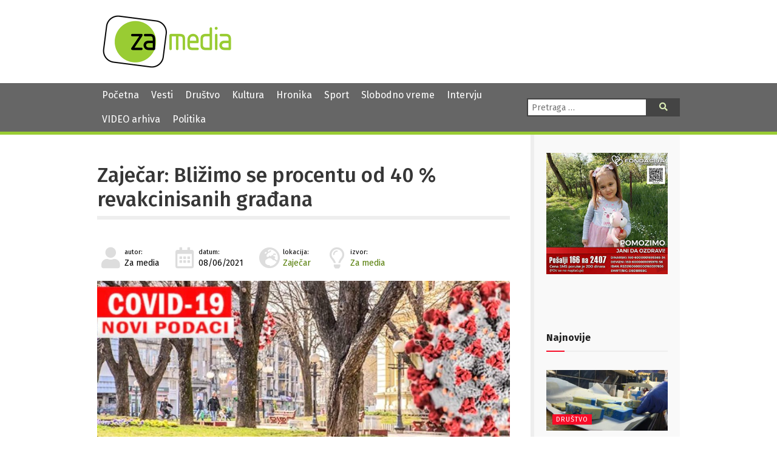

--- FILE ---
content_type: text/html; charset=UTF-8
request_url: https://zamedia.rs/2021/06/08/zajecar-blizimo-se-procentu-od-40-revakcinisanih-gradana/
body_size: 13603
content:
<!DOCTYPE html>
<html lang="sr" >
<head>

	<meta charset="UTF-8">
	<meta name="viewport" content="width=device-width">
	<meta name="theme-color" content="#690">
	<title>Zaječar: Bližimo se procentu od 40 % revakcinisanih građana | ZA media</title>
<meta name='robots' content='max-image-preview:large' />
	<style>img:is([sizes="auto" i], [sizes^="auto," i]) { contain-intrinsic-size: 3000px 1500px }</style>
	            <script type="text/javascript"> var epic_news_ajax_url = 'https://zamedia.rs/?epic-ajax-request=epic-ne'; </script>
            <link rel='dns-prefetch' href='//fonts.googleapis.com' />
<link rel='dns-prefetch' href='//use.fontawesome.com' />
<meta property="og:title" content="Zaječar: Bližimo se procentu od 40 % revakcinisanih građana"/><meta property="og:type" content="article"/><meta property="og:url" content="https://zamedia.rs/2021/06/08/zajecar-blizimo-se-procentu-od-40-revakcinisanih-gradana/"/><meta property="og:site_name" content="ZA media"/><meta property="og:image" content="https://zamedia.rs/wp-content/uploads/2021/06/korona-300x149.jpg"/>
<script type="text/javascript">
/* <![CDATA[ */
window._wpemojiSettings = {"baseUrl":"https:\/\/s.w.org\/images\/core\/emoji\/15.0.3\/72x72\/","ext":".png","svgUrl":"https:\/\/s.w.org\/images\/core\/emoji\/15.0.3\/svg\/","svgExt":".svg","source":{"concatemoji":"https:\/\/zamedia.rs\/wp-includes\/js\/wp-emoji-release.min.js"}};
/*! This file is auto-generated */
!function(i,n){var o,s,e;function c(e){try{var t={supportTests:e,timestamp:(new Date).valueOf()};sessionStorage.setItem(o,JSON.stringify(t))}catch(e){}}function p(e,t,n){e.clearRect(0,0,e.canvas.width,e.canvas.height),e.fillText(t,0,0);var t=new Uint32Array(e.getImageData(0,0,e.canvas.width,e.canvas.height).data),r=(e.clearRect(0,0,e.canvas.width,e.canvas.height),e.fillText(n,0,0),new Uint32Array(e.getImageData(0,0,e.canvas.width,e.canvas.height).data));return t.every(function(e,t){return e===r[t]})}function u(e,t,n){switch(t){case"flag":return n(e,"\ud83c\udff3\ufe0f\u200d\u26a7\ufe0f","\ud83c\udff3\ufe0f\u200b\u26a7\ufe0f")?!1:!n(e,"\ud83c\uddfa\ud83c\uddf3","\ud83c\uddfa\u200b\ud83c\uddf3")&&!n(e,"\ud83c\udff4\udb40\udc67\udb40\udc62\udb40\udc65\udb40\udc6e\udb40\udc67\udb40\udc7f","\ud83c\udff4\u200b\udb40\udc67\u200b\udb40\udc62\u200b\udb40\udc65\u200b\udb40\udc6e\u200b\udb40\udc67\u200b\udb40\udc7f");case"emoji":return!n(e,"\ud83d\udc26\u200d\u2b1b","\ud83d\udc26\u200b\u2b1b")}return!1}function f(e,t,n){var r="undefined"!=typeof WorkerGlobalScope&&self instanceof WorkerGlobalScope?new OffscreenCanvas(300,150):i.createElement("canvas"),a=r.getContext("2d",{willReadFrequently:!0}),o=(a.textBaseline="top",a.font="600 32px Arial",{});return e.forEach(function(e){o[e]=t(a,e,n)}),o}function t(e){var t=i.createElement("script");t.src=e,t.defer=!0,i.head.appendChild(t)}"undefined"!=typeof Promise&&(o="wpEmojiSettingsSupports",s=["flag","emoji"],n.supports={everything:!0,everythingExceptFlag:!0},e=new Promise(function(e){i.addEventListener("DOMContentLoaded",e,{once:!0})}),new Promise(function(t){var n=function(){try{var e=JSON.parse(sessionStorage.getItem(o));if("object"==typeof e&&"number"==typeof e.timestamp&&(new Date).valueOf()<e.timestamp+604800&&"object"==typeof e.supportTests)return e.supportTests}catch(e){}return null}();if(!n){if("undefined"!=typeof Worker&&"undefined"!=typeof OffscreenCanvas&&"undefined"!=typeof URL&&URL.createObjectURL&&"undefined"!=typeof Blob)try{var e="postMessage("+f.toString()+"("+[JSON.stringify(s),u.toString(),p.toString()].join(",")+"));",r=new Blob([e],{type:"text/javascript"}),a=new Worker(URL.createObjectURL(r),{name:"wpTestEmojiSupports"});return void(a.onmessage=function(e){c(n=e.data),a.terminate(),t(n)})}catch(e){}c(n=f(s,u,p))}t(n)}).then(function(e){for(var t in e)n.supports[t]=e[t],n.supports.everything=n.supports.everything&&n.supports[t],"flag"!==t&&(n.supports.everythingExceptFlag=n.supports.everythingExceptFlag&&n.supports[t]);n.supports.everythingExceptFlag=n.supports.everythingExceptFlag&&!n.supports.flag,n.DOMReady=!1,n.readyCallback=function(){n.DOMReady=!0}}).then(function(){return e}).then(function(){var e;n.supports.everything||(n.readyCallback(),(e=n.source||{}).concatemoji?t(e.concatemoji):e.wpemoji&&e.twemoji&&(t(e.twemoji),t(e.wpemoji)))}))}((window,document),window._wpemojiSettings);
/* ]]> */
</script>
<style id='wp-emoji-styles-inline-css' type='text/css'>

	img.wp-smiley, img.emoji {
		display: inline !important;
		border: none !important;
		box-shadow: none !important;
		height: 1em !important;
		width: 1em !important;
		margin: 0 0.07em !important;
		vertical-align: -0.1em !important;
		background: none !important;
		padding: 0 !important;
	}
</style>
<link rel='stylesheet' id='wp-block-library-css' href='https://zamedia.rs/wp-includes/css/dist/block-library/style.min.css?ver=6.7.4' type='text/css' media='all' />
<style id='classic-theme-styles-inline-css' type='text/css'>
/*! This file is auto-generated */
.wp-block-button__link{color:#fff;background-color:#32373c;border-radius:9999px;box-shadow:none;text-decoration:none;padding:calc(.667em + 2px) calc(1.333em + 2px);font-size:1.125em}.wp-block-file__button{background:#32373c;color:#fff;text-decoration:none}
</style>
<style id='global-styles-inline-css' type='text/css'>
:root{--wp--preset--aspect-ratio--square: 1;--wp--preset--aspect-ratio--4-3: 4/3;--wp--preset--aspect-ratio--3-4: 3/4;--wp--preset--aspect-ratio--3-2: 3/2;--wp--preset--aspect-ratio--2-3: 2/3;--wp--preset--aspect-ratio--16-9: 16/9;--wp--preset--aspect-ratio--9-16: 9/16;--wp--preset--color--black: #000000;--wp--preset--color--cyan-bluish-gray: #abb8c3;--wp--preset--color--white: #ffffff;--wp--preset--color--pale-pink: #f78da7;--wp--preset--color--vivid-red: #cf2e2e;--wp--preset--color--luminous-vivid-orange: #ff6900;--wp--preset--color--luminous-vivid-amber: #fcb900;--wp--preset--color--light-green-cyan: #7bdcb5;--wp--preset--color--vivid-green-cyan: #00d084;--wp--preset--color--pale-cyan-blue: #8ed1fc;--wp--preset--color--vivid-cyan-blue: #0693e3;--wp--preset--color--vivid-purple: #9b51e0;--wp--preset--gradient--vivid-cyan-blue-to-vivid-purple: linear-gradient(135deg,rgba(6,147,227,1) 0%,rgb(155,81,224) 100%);--wp--preset--gradient--light-green-cyan-to-vivid-green-cyan: linear-gradient(135deg,rgb(122,220,180) 0%,rgb(0,208,130) 100%);--wp--preset--gradient--luminous-vivid-amber-to-luminous-vivid-orange: linear-gradient(135deg,rgba(252,185,0,1) 0%,rgba(255,105,0,1) 100%);--wp--preset--gradient--luminous-vivid-orange-to-vivid-red: linear-gradient(135deg,rgba(255,105,0,1) 0%,rgb(207,46,46) 100%);--wp--preset--gradient--very-light-gray-to-cyan-bluish-gray: linear-gradient(135deg,rgb(238,238,238) 0%,rgb(169,184,195) 100%);--wp--preset--gradient--cool-to-warm-spectrum: linear-gradient(135deg,rgb(74,234,220) 0%,rgb(151,120,209) 20%,rgb(207,42,186) 40%,rgb(238,44,130) 60%,rgb(251,105,98) 80%,rgb(254,248,76) 100%);--wp--preset--gradient--blush-light-purple: linear-gradient(135deg,rgb(255,206,236) 0%,rgb(152,150,240) 100%);--wp--preset--gradient--blush-bordeaux: linear-gradient(135deg,rgb(254,205,165) 0%,rgb(254,45,45) 50%,rgb(107,0,62) 100%);--wp--preset--gradient--luminous-dusk: linear-gradient(135deg,rgb(255,203,112) 0%,rgb(199,81,192) 50%,rgb(65,88,208) 100%);--wp--preset--gradient--pale-ocean: linear-gradient(135deg,rgb(255,245,203) 0%,rgb(182,227,212) 50%,rgb(51,167,181) 100%);--wp--preset--gradient--electric-grass: linear-gradient(135deg,rgb(202,248,128) 0%,rgb(113,206,126) 100%);--wp--preset--gradient--midnight: linear-gradient(135deg,rgb(2,3,129) 0%,rgb(40,116,252) 100%);--wp--preset--font-size--small: 13px;--wp--preset--font-size--medium: 20px;--wp--preset--font-size--large: 36px;--wp--preset--font-size--x-large: 42px;--wp--preset--spacing--20: 0.44rem;--wp--preset--spacing--30: 0.67rem;--wp--preset--spacing--40: 1rem;--wp--preset--spacing--50: 1.5rem;--wp--preset--spacing--60: 2.25rem;--wp--preset--spacing--70: 3.38rem;--wp--preset--spacing--80: 5.06rem;--wp--preset--shadow--natural: 6px 6px 9px rgba(0, 0, 0, 0.2);--wp--preset--shadow--deep: 12px 12px 50px rgba(0, 0, 0, 0.4);--wp--preset--shadow--sharp: 6px 6px 0px rgba(0, 0, 0, 0.2);--wp--preset--shadow--outlined: 6px 6px 0px -3px rgba(255, 255, 255, 1), 6px 6px rgba(0, 0, 0, 1);--wp--preset--shadow--crisp: 6px 6px 0px rgba(0, 0, 0, 1);}:where(.is-layout-flex){gap: 0.5em;}:where(.is-layout-grid){gap: 0.5em;}body .is-layout-flex{display: flex;}.is-layout-flex{flex-wrap: wrap;align-items: center;}.is-layout-flex > :is(*, div){margin: 0;}body .is-layout-grid{display: grid;}.is-layout-grid > :is(*, div){margin: 0;}:where(.wp-block-columns.is-layout-flex){gap: 2em;}:where(.wp-block-columns.is-layout-grid){gap: 2em;}:where(.wp-block-post-template.is-layout-flex){gap: 1.25em;}:where(.wp-block-post-template.is-layout-grid){gap: 1.25em;}.has-black-color{color: var(--wp--preset--color--black) !important;}.has-cyan-bluish-gray-color{color: var(--wp--preset--color--cyan-bluish-gray) !important;}.has-white-color{color: var(--wp--preset--color--white) !important;}.has-pale-pink-color{color: var(--wp--preset--color--pale-pink) !important;}.has-vivid-red-color{color: var(--wp--preset--color--vivid-red) !important;}.has-luminous-vivid-orange-color{color: var(--wp--preset--color--luminous-vivid-orange) !important;}.has-luminous-vivid-amber-color{color: var(--wp--preset--color--luminous-vivid-amber) !important;}.has-light-green-cyan-color{color: var(--wp--preset--color--light-green-cyan) !important;}.has-vivid-green-cyan-color{color: var(--wp--preset--color--vivid-green-cyan) !important;}.has-pale-cyan-blue-color{color: var(--wp--preset--color--pale-cyan-blue) !important;}.has-vivid-cyan-blue-color{color: var(--wp--preset--color--vivid-cyan-blue) !important;}.has-vivid-purple-color{color: var(--wp--preset--color--vivid-purple) !important;}.has-black-background-color{background-color: var(--wp--preset--color--black) !important;}.has-cyan-bluish-gray-background-color{background-color: var(--wp--preset--color--cyan-bluish-gray) !important;}.has-white-background-color{background-color: var(--wp--preset--color--white) !important;}.has-pale-pink-background-color{background-color: var(--wp--preset--color--pale-pink) !important;}.has-vivid-red-background-color{background-color: var(--wp--preset--color--vivid-red) !important;}.has-luminous-vivid-orange-background-color{background-color: var(--wp--preset--color--luminous-vivid-orange) !important;}.has-luminous-vivid-amber-background-color{background-color: var(--wp--preset--color--luminous-vivid-amber) !important;}.has-light-green-cyan-background-color{background-color: var(--wp--preset--color--light-green-cyan) !important;}.has-vivid-green-cyan-background-color{background-color: var(--wp--preset--color--vivid-green-cyan) !important;}.has-pale-cyan-blue-background-color{background-color: var(--wp--preset--color--pale-cyan-blue) !important;}.has-vivid-cyan-blue-background-color{background-color: var(--wp--preset--color--vivid-cyan-blue) !important;}.has-vivid-purple-background-color{background-color: var(--wp--preset--color--vivid-purple) !important;}.has-black-border-color{border-color: var(--wp--preset--color--black) !important;}.has-cyan-bluish-gray-border-color{border-color: var(--wp--preset--color--cyan-bluish-gray) !important;}.has-white-border-color{border-color: var(--wp--preset--color--white) !important;}.has-pale-pink-border-color{border-color: var(--wp--preset--color--pale-pink) !important;}.has-vivid-red-border-color{border-color: var(--wp--preset--color--vivid-red) !important;}.has-luminous-vivid-orange-border-color{border-color: var(--wp--preset--color--luminous-vivid-orange) !important;}.has-luminous-vivid-amber-border-color{border-color: var(--wp--preset--color--luminous-vivid-amber) !important;}.has-light-green-cyan-border-color{border-color: var(--wp--preset--color--light-green-cyan) !important;}.has-vivid-green-cyan-border-color{border-color: var(--wp--preset--color--vivid-green-cyan) !important;}.has-pale-cyan-blue-border-color{border-color: var(--wp--preset--color--pale-cyan-blue) !important;}.has-vivid-cyan-blue-border-color{border-color: var(--wp--preset--color--vivid-cyan-blue) !important;}.has-vivid-purple-border-color{border-color: var(--wp--preset--color--vivid-purple) !important;}.has-vivid-cyan-blue-to-vivid-purple-gradient-background{background: var(--wp--preset--gradient--vivid-cyan-blue-to-vivid-purple) !important;}.has-light-green-cyan-to-vivid-green-cyan-gradient-background{background: var(--wp--preset--gradient--light-green-cyan-to-vivid-green-cyan) !important;}.has-luminous-vivid-amber-to-luminous-vivid-orange-gradient-background{background: var(--wp--preset--gradient--luminous-vivid-amber-to-luminous-vivid-orange) !important;}.has-luminous-vivid-orange-to-vivid-red-gradient-background{background: var(--wp--preset--gradient--luminous-vivid-orange-to-vivid-red) !important;}.has-very-light-gray-to-cyan-bluish-gray-gradient-background{background: var(--wp--preset--gradient--very-light-gray-to-cyan-bluish-gray) !important;}.has-cool-to-warm-spectrum-gradient-background{background: var(--wp--preset--gradient--cool-to-warm-spectrum) !important;}.has-blush-light-purple-gradient-background{background: var(--wp--preset--gradient--blush-light-purple) !important;}.has-blush-bordeaux-gradient-background{background: var(--wp--preset--gradient--blush-bordeaux) !important;}.has-luminous-dusk-gradient-background{background: var(--wp--preset--gradient--luminous-dusk) !important;}.has-pale-ocean-gradient-background{background: var(--wp--preset--gradient--pale-ocean) !important;}.has-electric-grass-gradient-background{background: var(--wp--preset--gradient--electric-grass) !important;}.has-midnight-gradient-background{background: var(--wp--preset--gradient--midnight) !important;}.has-small-font-size{font-size: var(--wp--preset--font-size--small) !important;}.has-medium-font-size{font-size: var(--wp--preset--font-size--medium) !important;}.has-large-font-size{font-size: var(--wp--preset--font-size--large) !important;}.has-x-large-font-size{font-size: var(--wp--preset--font-size--x-large) !important;}
:where(.wp-block-post-template.is-layout-flex){gap: 1.25em;}:where(.wp-block-post-template.is-layout-grid){gap: 1.25em;}
:where(.wp-block-columns.is-layout-flex){gap: 2em;}:where(.wp-block-columns.is-layout-grid){gap: 2em;}
:root :where(.wp-block-pullquote){font-size: 1.5em;line-height: 1.6;}
</style>
<link rel='stylesheet' id='contact-form-7-css' href='https://zamedia.rs/wp-content/plugins/contact-form-7/includes/css/styles.css?ver=6.0.4' type='text/css' media='all' />
<link rel='stylesheet' id='zamedia-style-css' href='https://zamedia.rs/wp-content/themes/zamedia/style.css?ver=0.42' type='text/css' media='all' />
<link rel='stylesheet' id='zamedia-gfont-css' href='https://fonts.googleapis.com/css?family=Fira+Sans%3A400%2C400i%2C500%2C500i%2C700%2C700i&#038;display=swap&#038;subset=latin-ext&#038;ver=6.7.4' type='text/css' media='all' />
<link rel='stylesheet' id='zamedia-fontawesome-css' href='https://use.fontawesome.com/releases/v5.8.1/css/all.css?ver=6.7.4' type='text/css' media='all' />
<link rel='stylesheet' id='wp-featherlight-css' href='https://zamedia.rs/wp-content/plugins/wp-featherlight/css/wp-featherlight.min.css?ver=1.3.4' type='text/css' media='all' />
<link rel='stylesheet' id='epic-icon-css' href='https://zamedia.rs/wp-content/plugins/epic-news-element/assets/fonts/jegicon/jegicon.css?ver=6.7.4' type='text/css' media='all' />
<link rel='stylesheet' id='font-awesome-css' href='https://zamedia.rs/wp-content/plugins/epic-news-element/assets/fonts/font-awesome/font-awesome.css?ver=6.7.4' type='text/css' media='all' />
<link rel='stylesheet' id='epic-style-css' href='https://zamedia.rs/wp-content/plugins/epic-news-element/assets/css/style.min.css?ver=6.7.4' type='text/css' media='all' />
<script type="text/javascript" src="https://zamedia.rs/wp-includes/js/jquery/jquery.min.js" id="jquery-core-js"></script>
<script type="text/javascript" src="https://zamedia.rs/wp-includes/js/jquery/jquery-migrate.min.js" id="jquery-migrate-js"></script>
<link rel="https://api.w.org/" href="https://zamedia.rs/wp-json/" /><link rel="alternate" title="JSON" type="application/json" href="https://zamedia.rs/wp-json/wp/v2/posts/29014" /><link rel="canonical" href="https://zamedia.rs/2021/06/08/zajecar-blizimo-se-procentu-od-40-revakcinisanih-gradana/" />
<link rel='shortlink' href='https://zamedia.rs/?p=29014' />
<link rel="alternate" title="oEmbed (JSON)" type="application/json+oembed" href="https://zamedia.rs/wp-json/oembed/1.0/embed?url=https%3A%2F%2Fzamedia.rs%2F2021%2F06%2F08%2Fzajecar-blizimo-se-procentu-od-40-revakcinisanih-gradana%2F" />
<link rel="alternate" title="oEmbed (XML)" type="text/xml+oembed" href="https://zamedia.rs/wp-json/oembed/1.0/embed?url=https%3A%2F%2Fzamedia.rs%2F2021%2F06%2F08%2Fzajecar-blizimo-se-procentu-od-40-revakcinisanih-gradana%2F&#038;format=xml" />
<noscript><style> .wpb_animate_when_almost_visible { opacity: 1; }</style></noscript>
	<link rel="shortcut icon" href="https://zamedia.rs/wp-content/themes/zamedia/images/ico/favicon.ico" type="image/x-icon" />
	<link rel="apple-touch-icon" href="https://zamedia.rs/wp-content/themes/zamedia/images/ico/apple-touch-icon.png" />
	<link rel="apple-touch-icon" sizes="57x57" href="https://zamedia.rs/wp-content/themes/zamedia/images/ico/apple-touch-icon-57x57.png" />
	<link rel="apple-touch-icon" sizes="72x72" href="https://zamedia.rs/wp-content/themes/zamedia/images/ico/apple-touch-icon-72x72.png" />
	<link rel="apple-touch-icon" sizes="76x76" href="https://zamedia.rs/wp-content/themes/zamedia/images/ico/apple-touch-icon-76x76.png" />
	<link rel="apple-touch-icon" sizes="114x114" href="https://zamedia.rs/wp-content/themes/zamedia/images/ico/apple-touch-icon-114x114.png" />
	<link rel="apple-touch-icon" sizes="120x120" href="https://zamedia.rs/wp-content/themes/zamedia/images/ico/apple-touch-icon-120x120.png" />
	<link rel="apple-touch-icon" sizes="144x144" href="https://zamedia.rs/wp-content/themes/zamedia/images/ico/apple-touch-icon-144x144.png" />
	<link rel="apple-touch-icon" sizes="152x152" href="https://zamedia.rs/wp-content/themes/zamedia/images/ico/apple-touch-icon-152x152.png" />
	<link rel="apple-touch-icon" sizes="180x180" href="https://zamedia.rs/wp-content/themes/zamedia/images/ico/apple-touch-icon-180x180.png" />
	
	<!-- Global site tag (gtag.js) - Google Analytics -->
	<script async src="https://www.googletagmanager.com/gtag/js?id=UA-48133554-1"></script>
	<script>
	  window.dataLayer = window.dataLayer || [];
	  function gtag(){dataLayer.push(arguments);}
	  gtag('js', new Date());

	  gtag('config', 'UA-48133554-1');
	</script>
</head>

<body class="post-template-default single single-post postid-29014 single-format-standard wp-featherlight-captions wpb-js-composer js-comp-ver-6.13.0 vc_responsive">
<header id="header">
  <div id="branding">
    <div class="wrapper">
      <div class="site-logo"> <a href="https://zamedia.rs/" rel="home" title="ZA media"> <img src="https://zamedia.rs/wp-content/themes/zamedia/images/logo.png" alt="ZA media"> </a> </div>
		

						<aside id="header-widgets">
					<div id="text-3" class="widget-container widget_text">			<div class="textwidget"></div>
		</div>			</aside>
			    </div>
  </div>
</header>
  <nav id="menu">
    <div class="wrapper">
      <div id="main-navigation-menu" class="negative">
        <div class="menu-main-nav-container"><ul id="menu-main-nav" class="menu"><li id="menu-item-25537" class="menu-item menu-item-type-custom menu-item-object-custom menu-item-home menu-item-25537"><a href="https://zamedia.rs">Početna</a></li>
<li id="menu-item-17303" class="menu-item menu-item-type-taxonomy menu-item-object-category current-post-ancestor current-menu-parent current-post-parent menu-item-17303"><a href="https://zamedia.rs/category/vesti/">Vesti</a></li>
<li id="menu-item-17305" class="menu-item menu-item-type-taxonomy menu-item-object-category menu-item-17305"><a href="https://zamedia.rs/category/drustvo/">Društvo</a></li>
<li id="menu-item-17304" class="menu-item menu-item-type-taxonomy menu-item-object-category menu-item-17304"><a href="https://zamedia.rs/category/kultura/">Kultura</a></li>
<li id="menu-item-17306" class="menu-item menu-item-type-taxonomy menu-item-object-category menu-item-17306"><a href="https://zamedia.rs/category/hronika/">Hronika</a></li>
<li id="menu-item-17307" class="menu-item menu-item-type-taxonomy menu-item-object-category menu-item-17307"><a href="https://zamedia.rs/category/sport/">Sport</a></li>
<li id="menu-item-17308" class="menu-item menu-item-type-taxonomy menu-item-object-category menu-item-17308"><a href="https://zamedia.rs/category/slobodno-vreme/">Slobodno vreme</a></li>
<li id="menu-item-17310" class="menu-item menu-item-type-taxonomy menu-item-object-category menu-item-17310"><a href="https://zamedia.rs/category/intervju/">Intervju</a></li>
<li id="menu-item-25538" class="menu-item menu-item-type-custom menu-item-object-custom menu-item-25538"><a href="/video">VIDEO arhiva</a></li>
<li id="menu-item-50978" class="menu-item menu-item-type-taxonomy menu-item-object-category menu-item-50978"><a href="https://zamedia.rs/category/politika/">Politika</a></li>
</ul></div>		  <a href="#" id="respmenu"><i class="fas fa-bars"></i>&nbsp;NAVIGACIJA</a>
      </div>
      <div class="nav-right">
               <div id="search">
          <form role="search" method="get" class="search-form" action="https://zamedia.rs/">
	<label>
		<span class="screen-reader-text">Pretraga:</span>
		<input type="search" class="search-field" placeholder="Pretraga &hellip;" value="" name="s" />
	</label>
	<button type="submit" class="search-submit"><i class="fas fa-search"></i><span class="screen-reader-text">Pretraga</span></button>
</form>
        </div>
      </div>
    </div>
  </nav>
	
<div id="container">
<div class="wrapper">
<main id="content">
    <article id="post-29014" class="post-29014 post type-post status-publish format-standard has-post-thumbnail hentry category-vesti tag-covid-19 tag-imunizacija post_location-zajecar post_source-za-media">
  <header>
    <h1 class="entry-title">    <a href="https://zamedia.rs/2021/06/08/zajecar-blizimo-se-procentu-od-40-revakcinisanih-gradana/" title="Zaječar: Bližimo se procentu od 40 % revakcinisanih građana" rel="bookmark">
    Zaječar: Bližimo se procentu od 40 % revakcinisanih građana    </a>
    </h1>        <div class="entry-meta">
	<span class="author vcard">
		<i class="fas fa-user fa-fw"></i><small>autor:</small><br>
		Za media		
			</span>
	<span class="entry-date">
		<i class="far fa-calendar-alt fa-fw"></i><small>datum:</small><br>
		08/06/2021	</span>
	
	 <span class="posted-location">
		<i class="fas fa-globe-europe fa-fw"></i><small>lokacija:</small><br><a href="https://zamedia.rs/post_location/zajecar/" rel="tag">Zaječar</a> 	</span>
	<span class="posted-source">
		<i class="far fa-lightbulb fa-fw"></i><small>izvor:</small><br><a href="https://zamedia.rs/post_source/za-media/" rel="tag">Za media</a> 	</span>
	
	
</div>  </header>
  <div class="entry-content">
    <a href="https://zamedia.rs/wp-content/uploads/2021/06/korona.jpg" title="Zaječar: Bližimo se procentu od 40 % revakcinisanih građana" class="main-image">
  <img width="768" height="382" src="https://zamedia.rs/wp-content/uploads/2021/06/korona.jpg" class="attachment-medium_large size-medium_large wp-post-image" alt="" decoding="async" fetchpriority="high" srcset="https://zamedia.rs/wp-content/uploads/2021/06/korona.jpg 1080w, https://zamedia.rs/wp-content/uploads/2021/06/korona-300x149.jpg 300w, https://zamedia.rs/wp-content/uploads/2021/06/korona-1024x509.jpg 1024w, https://zamedia.rs/wp-content/uploads/2021/06/korona-360x180.jpg 360w, https://zamedia.rs/wp-content/uploads/2021/06/korona-750x373.jpg 750w" sizes="(max-width: 768px) 100vw, 768px" />  </a>
    <p><strong>Na teritoriji grada Zaječara, prema najnovijim podacima jedno lice pozitivno je na covid-19 od 70 testiranih. Od početka epidemije</strong><strong> oboljevanje potvrđeno kod 5.325 građana Zaječara.</strong></p>
<p>Na Infektivnom odeljenju, koje je trenutno jedino u covid sistemu, smešten je 21 pacijent.</p>
<p>Proces imunizacije je nastavljen i do juče je 37.593 građana Zaječara primilo vakcinu, od čega je 20.444 (45,34% punoletne populacije) primilo prvu vakcinu, a 17.149 (38,04% od punoletne populacije) je revakcinisano.</p>
  <div class="entry-links">
      </div>
</div>


  <footer class="entry-footer"> 

		<p class="copynotice">Svi mediji koji preuzmu vest ili fotografiju sa portala Za media u obavezi su da navedu izvor. Ukoliko je preneta integralna vest,u obavezi su da navedu izvor i postave link ka toj vesti.</p>
	
	  <span class="cat-links">
	  Kategorije: 	  <a href="https://zamedia.rs/category/vesti/" rel="category tag">Vesti</a>	  </span> <span class="tag-links">
	  Tagovi: <a href="https://zamedia.rs/tag/covid-19/" rel="tag">Covid 19</a>, <a href="https://zamedia.rs/tag/imunizacija/" rel="tag">Imunizacija</a>	  </span>
	  <span class="comments-link"><a href="https://zamedia.rs/2021/06/08/zajecar-blizimo-se-procentu-od-40-revakcinisanih-gradana/#respond">Komentari</a></span></footer>
</article>
  <div id="comments">
	<div id="respond" class="comment-respond">
		<h3 id="reply-title" class="comment-reply-title">Leave a Reply <small><a rel="nofollow" id="cancel-comment-reply-link" href="/2021/06/08/zajecar-blizimo-se-procentu-od-40-revakcinisanih-gradana/#respond" style="display:none;">Cancel reply</a></small></h3><form action="https://zamedia.rs/wp-comments-post.php" method="post" id="commentform" class="comment-form"><p class="comment-notes"><span id="email-notes">Your email address will not be published.</span> <span class="required-field-message">Required fields are marked <span class="required">*</span></span></p><p class="comment-form-comment"><label for="comment">Comment <span class="required">*</span></label> <textarea id="comment" name="comment" cols="45" rows="8" maxlength="65525" required="required"></textarea></p><p class="comment-form-author"><label for="author">Name <span class="required">*</span></label> <input id="author" name="author" type="text" value="" size="30" maxlength="245" autocomplete="name" required="required" /></p>
<p class="comment-form-email"><label for="email">Email <span class="required">*</span></label> <input id="email" name="email" type="text" value="" size="30" maxlength="100" aria-describedby="email-notes" autocomplete="email" required="required" /></p>
<p class="comment-form-url"><label for="url">Website</label> <input id="url" name="url" type="text" value="" size="30" maxlength="200" autocomplete="url" /></p>
<p class="comment-form-cookies-consent"><input id="wp-comment-cookies-consent" name="wp-comment-cookies-consent" type="checkbox" value="yes" /> <label for="wp-comment-cookies-consent">Save my name, email, and website in this browser for the next time I comment.</label></p>
<p class="form-submit"><input name="submit" type="submit" id="submit" class="submit" value="Post Comment" /> <input type='hidden' name='comment_post_ID' value='29014' id='comment_post_ID' />
<input type='hidden' name='comment_parent' id='comment_parent' value='0' />
</p></form>	</div><!-- #respond -->
	</div>	
	
	
	
	
	
	
		
	
	
	
	
	
	
  	
  <footer class="footer">
      </footer>
</main>
<aside id="sidebar">
    <div id="primary" class="widget-area">

      <img src="/wp-content/uploads/2025/11/baner-jana.jpg" alt="Pomozimo Jani da ozdravi. Pošalji 166 na 2407" title="Pomozimo Jani da ozdravi. Pošalji 166 na 2407">
    
      <div id="text-4" class="widget-container widget_text">			<div class="textwidget"><p>&nbsp;</p>
<p>&nbsp;</p>
</div>
		</div><div id="epic_module_block_1-2" class="widget-container widget_epic_module_block_1"><div  class="jeg_postblock_1 jeg_postblock jeg_module_hook jeg_pagination_disable jeg_col_1o3 epic_module_29014_0_696b798890a53  normal " data-unique="epic_module_29014_0_696b798890a53">
                <div class="jeg_block_heading jeg_block_heading_6 jeg_subcat_right">
                    <h3 class="jeg_block_title"><span>Najnovije</span></h3>
                    
                </div>
                <div class="jeg_block_container jeg_load_more_flag">
                
                <div class="jeg_posts">
                <article class="jeg_post jeg_pl_lg_1 post-53357 post type-post status-publish format-standard has-post-thumbnail hentry category-drustvo category-vesti tag-kreativnost tag-miralis tag-radinost tag-sapuni tag-tatjana-stojanovic-ljubisavljevic">
                    <div class="jeg_thumb">
                
                <a href="https://zamedia.rs/2026/01/17/kada-kreativnost-pronade-novi-put-prirodni-sapuni-nastavnice-tatjane-video/"><div class="thumbnail-container animate-lazy  size-500 "><img width="360" height="180" src="https://zamedia.rs/wp-content/plugins/epic-news-element/assets/img/jeg-empty.png" class="attachment-epic-360x180 size-epic-360x180 lazyload wp-post-image" alt="Kada kreativnost pronađe novi put &#8211; prirodni sapuni nastavnice Tatjane (VIDEO)" decoding="async" loading="lazy" data-src="https://zamedia.rs/wp-content/uploads/2026/01/Prirodni-sapuni-nastavnice-engleskog-Tatjane_MIRALIS-360x180.jpg" data-sizes="auto" data-srcset="https://zamedia.rs/wp-content/uploads/2026/01/Prirodni-sapuni-nastavnice-engleskog-Tatjane_MIRALIS-360x180.jpg 360w, https://zamedia.rs/wp-content/uploads/2026/01/Prirodni-sapuni-nastavnice-engleskog-Tatjane_MIRALIS-750x375.jpg 750w" data-expand="700" /></div></a>
                <div class="jeg_post_category">
                    <span><a href="https://zamedia.rs/category/drustvo/" class="category-drustvo">Društvo</a></span>
                </div>
            </div>
            <div class="jeg_postblock_content">
                <h3 property="headline" class="jeg_post_title">
                    <a href="https://zamedia.rs/2026/01/17/kada-kreativnost-pronade-novi-put-prirodni-sapuni-nastavnice-tatjane-video/">Kada kreativnost pronađe novi put &#8211; prirodni sapuni nastavnice Tatjane (VIDEO)</a>
                </h3>
                <div class="jeg_post_meta"><div class="jeg_meta_author"><span class="by">by</span> <a href="https://zamedia.rs">Katarina Mitrovic</a></div><div class="jeg_meta_date"><a href="https://zamedia.rs/2026/01/17/kada-kreativnost-pronade-novi-put-prirodni-sapuni-nastavnice-tatjane-video/"><i class="fa fa-clock-o"></i> 17/01/2026</a></div><div class="jeg_meta_comment"><a href="https://zamedia.rs/2026/01/17/kada-kreativnost-pronade-novi-put-prirodni-sapuni-nastavnice-tatjane-video/#respond" ><i class="fa fa-comment-o"></i> 0</a></div></div>
                <div class="jeg_post_excerpt">
                    <p>Nastavnica engleskog jezika Tatjana Stojanović Ljubisavljević kreativnost je prvo pronašla u dekupažu, ipak, potreba da se poveže još dublje sa...</p>
                    <a href="https://zamedia.rs/2026/01/17/kada-kreativnost-pronade-novi-put-prirodni-sapuni-nastavnice-tatjane-video/" class="jeg_readmore">Read more</a>
                </div>
            </div>
                </article>
                <div class="jeg_postsmall">
                    <article class="jeg_post jeg_pl_sm post-53353 post type-post status-publish format-standard has-post-thumbnail hentry category-drustvo category-vesti tag-drugo-polugodiste tag-raspust tag-skola tag-ucenici">
                <div class="jeg_thumb">
                    
                    <a href="https://zamedia.rs/2026/01/17/za-ucenike-pocinje-drugo-polugodiste-19-januara/">
                        <div class="thumbnail-container animate-lazy  size-715 "><img width="120" height="86" src="https://zamedia.rs/wp-content/plugins/epic-news-element/assets/img/jeg-empty.png" class="attachment-epic-120x86 size-epic-120x86 lazyload wp-post-image" alt="" decoding="async" loading="lazy" data-src="https://zamedia.rs/wp-content/uploads/2025/08/Skola-prazna-ucionica-raspust-strajk-izvrnute-stolice-120x86.jpg" data-sizes="auto" data-srcset="https://zamedia.rs/wp-content/uploads/2025/08/Skola-prazna-ucionica-raspust-strajk-izvrnute-stolice-120x86.jpg 120w, https://zamedia.rs/wp-content/uploads/2025/08/Skola-prazna-ucionica-raspust-strajk-izvrnute-stolice-350x250.jpg 350w, https://zamedia.rs/wp-content/uploads/2025/08/Skola-prazna-ucionica-raspust-strajk-izvrnute-stolice-750x536.jpg 750w, https://zamedia.rs/wp-content/uploads/2025/08/Skola-prazna-ucionica-raspust-strajk-izvrnute-stolice-1140x815.jpg 1140w" data-expand="700" /></div>
                    </a>
                </div>
                <div class="jeg_postblock_content">
                    <h3 class="jeg_post_title">
                        <a href="https://zamedia.rs/2026/01/17/za-ucenike-pocinje-drugo-polugodiste-19-januara/">Za učenike počinje drugo polugodište 19. januara</a>
                    </h3>
                    <div class="jeg_post_meta"><div class="jeg_meta_date"><a href="https://zamedia.rs/2026/01/17/za-ucenike-pocinje-drugo-polugodiste-19-januara/" ><i class="fa fa-clock-o"></i> 17/01/2026</a></div></div>
                </div>
            </article><article class="jeg_post jeg_pl_sm post-53347 post type-post status-publish format-standard has-post-thumbnail hentry category-vesti tag-danka-ilic tag-tehnicki-fakultet-novi-sad tag-vestacenje tag-vjt-zajecar post_location-zajecar">
                <div class="jeg_thumb">
                    
                    <a href="https://zamedia.rs/2026/01/16/ima-li-pomaka-u-istrazi-slucaja-danke-ilic-stigli-nalazi-vestaka-iz-novog-sada/">
                        <div class="thumbnail-container animate-lazy  size-715 "><img width="120" height="86" src="https://zamedia.rs/wp-content/plugins/epic-news-element/assets/img/jeg-empty.png" class="attachment-epic-120x86 size-epic-120x86 lazyload wp-post-image" alt="Banjsko Polje: Rekonstrukcija događaja u slučaju Danke Ilić (VIDEO)" decoding="async" loading="lazy" data-src="https://zamedia.rs/wp-content/uploads/2025/06/Rekonstrukcija-nestanka-Danke-Ilic-2-120x86.jpg" data-sizes="auto" data-srcset="https://zamedia.rs/wp-content/uploads/2025/06/Rekonstrukcija-nestanka-Danke-Ilic-2-120x86.jpg 120w, https://zamedia.rs/wp-content/uploads/2025/06/Rekonstrukcija-nestanka-Danke-Ilic-2-350x250.jpg 350w, https://zamedia.rs/wp-content/uploads/2025/06/Rekonstrukcija-nestanka-Danke-Ilic-2-750x536.jpg 750w, https://zamedia.rs/wp-content/uploads/2025/06/Rekonstrukcija-nestanka-Danke-Ilic-2-1140x815.jpg 1140w" data-expand="700" /></div>
                    </a>
                </div>
                <div class="jeg_postblock_content">
                    <h3 class="jeg_post_title">
                        <a href="https://zamedia.rs/2026/01/16/ima-li-pomaka-u-istrazi-slucaja-danke-ilic-stigli-nalazi-vestaka-iz-novog-sada/">Ima li pomaka u istrazi slučaja Danke Ilić? Stigli nalazi veštaka iz Novog Sada</a>
                    </h3>
                    <div class="jeg_post_meta"><div class="jeg_meta_date"><a href="https://zamedia.rs/2026/01/16/ima-li-pomaka-u-istrazi-slucaja-danke-ilic-stigli-nalazi-vestaka-iz-novog-sada/" ><i class="fa fa-clock-o"></i> 16/01/2026</a></div></div>
                </div>
            </article><article class="jeg_post jeg_pl_sm post-53349 post type-post status-publish format-standard has-post-thumbnail hentry category-drustvo category-vesti tag-aleksandar-tosic tag-in-memoriam post_location-zajecar">
                <div class="jeg_thumb">
                    
                    <a href="https://zamedia.rs/2026/01/16/in-memoriam-aleksandar-tosic-1941-2026/">
                        <div class="thumbnail-container animate-lazy  size-715 "><img width="120" height="86" src="https://zamedia.rs/wp-content/plugins/epic-news-element/assets/img/jeg-empty.png" class="attachment-epic-120x86 size-epic-120x86 lazyload wp-post-image" alt="IN MEMORIAM: Aleksandar Tošić (1941 -2026)" decoding="async" loading="lazy" data-src="https://zamedia.rs/wp-content/uploads/2026/01/In-m-5-1-120x86.jpg" data-sizes="auto" data-srcset="https://zamedia.rs/wp-content/uploads/2026/01/In-m-5-1-120x86.jpg 120w, https://zamedia.rs/wp-content/uploads/2026/01/In-m-5-1-350x250.jpg 350w, https://zamedia.rs/wp-content/uploads/2026/01/In-m-5-1-750x536.jpg 750w, https://zamedia.rs/wp-content/uploads/2026/01/In-m-5-1-1140x815.jpg 1140w" data-expand="700" /></div>
                    </a>
                </div>
                <div class="jeg_postblock_content">
                    <h3 class="jeg_post_title">
                        <a href="https://zamedia.rs/2026/01/16/in-memoriam-aleksandar-tosic-1941-2026/">IN MEMORIAM: Aleksandar Tošić (1941 -2026)</a>
                    </h3>
                    <div class="jeg_post_meta"><div class="jeg_meta_date"><a href="https://zamedia.rs/2026/01/16/in-memoriam-aleksandar-tosic-1941-2026/" ><i class="fa fa-clock-o"></i> 16/01/2026</a></div></div>
                </div>
            </article><article class="jeg_post jeg_pl_sm post-53345 post type-post status-publish format-standard has-post-thumbnail hentry category-drustvo category-vesti tag-najbolja-vina tag-vinarija-matalj tag-vinski-casopis post_location-timocka-krajina">
                <div class="jeg_thumb">
                    
                    <a href="https://zamedia.rs/2026/01/16/najbolja-vina-i-vinarija-su-iz-timocke-krajine/">
                        <div class="thumbnail-container animate-lazy  size-715 "><img width="120" height="86" src="https://zamedia.rs/wp-content/plugins/epic-news-element/assets/img/jeg-empty.png" class="attachment-epic-120x86 size-epic-120x86 lazyload wp-post-image" alt="Vina iz Vinarije Jović i na inostranim trpezama (VIDEO)" decoding="async" loading="lazy" data-src="https://zamedia.rs/wp-content/uploads/2019/04/vinarija_jovic-120x86.jpg" data-sizes="auto" data-srcset="https://zamedia.rs/wp-content/uploads/2019/04/vinarija_jovic-120x86.jpg 120w, https://zamedia.rs/wp-content/uploads/2019/04/vinarija_jovic-350x250.jpg 350w, https://zamedia.rs/wp-content/uploads/2019/04/vinarija_jovic-750x536.jpg 750w, https://zamedia.rs/wp-content/uploads/2019/04/vinarija_jovic-1140x815.jpg 1140w" data-expand="700" /></div>
                    </a>
                </div>
                <div class="jeg_postblock_content">
                    <h3 class="jeg_post_title">
                        <a href="https://zamedia.rs/2026/01/16/najbolja-vina-i-vinarija-su-iz-timocke-krajine/">Najbolja vina i vinarija su iz Timočke Krajine</a>
                    </h3>
                    <div class="jeg_post_meta"><div class="jeg_meta_date"><a href="https://zamedia.rs/2026/01/16/najbolja-vina-i-vinarija-su-iz-timocke-krajine/" ><i class="fa fa-clock-o"></i> 16/01/2026</a></div></div>
                </div>
            </article><article class="jeg_post jeg_pl_sm post-53331 post type-post status-publish format-standard has-post-thumbnail hentry category-drustvo category-vesti tag-crveni-krst tag-korisnici-u-selima tag-narodna-kuhinja tag-pomoc-u-hrani post_location-zajecar post_source-za-media">
                <div class="jeg_thumb">
                    
                    <a href="https://zamedia.rs/2026/01/15/pomoc-crvenog-krsta-za-ugrozene-u-zajecarskim-selima-video/">
                        <div class="thumbnail-container animate-lazy  size-715 "><img width="120" height="86" src="https://zamedia.rs/wp-content/plugins/epic-news-element/assets/img/jeg-empty.png" class="attachment-epic-120x86 size-epic-120x86 lazyload wp-post-image" alt="Pomoć Crvenog krsta za ugrožene u zaječarskim selima (VIDEO)" decoding="async" loading="lazy" data-src="https://zamedia.rs/wp-content/uploads/2026/01/Podela-hrane-120x86.jpg" data-sizes="auto" data-srcset="https://zamedia.rs/wp-content/uploads/2026/01/Podela-hrane-120x86.jpg 120w, https://zamedia.rs/wp-content/uploads/2026/01/Podela-hrane-350x250.jpg 350w, https://zamedia.rs/wp-content/uploads/2026/01/Podela-hrane-750x536.jpg 750w, https://zamedia.rs/wp-content/uploads/2026/01/Podela-hrane-1140x815.jpg 1140w" data-expand="700" /></div>
                    </a>
                </div>
                <div class="jeg_postblock_content">
                    <h3 class="jeg_post_title">
                        <a href="https://zamedia.rs/2026/01/15/pomoc-crvenog-krsta-za-ugrozene-u-zajecarskim-selima-video/">Pomoć Crvenog krsta za ugrožene u zaječarskim selima (VIDEO)</a>
                    </h3>
                    <div class="jeg_post_meta"><div class="jeg_meta_date"><a href="https://zamedia.rs/2026/01/15/pomoc-crvenog-krsta-za-ugrozene-u-zajecarskim-selima-video/" ><i class="fa fa-clock-o"></i> 15/01/2026</a></div></div>
                </div>
            </article><article class="jeg_post jeg_pl_sm post-53342 post type-post status-publish format-standard has-post-thumbnail hentry category-drustvo category-vesti tag-graicni-prelaz-derdap-1 tag-sistem-ulaska-i-ulaska-ees post_location-derdap post_source-tv-kladovo">
                <div class="jeg_thumb">
                    
                    <a href="https://zamedia.rs/2026/01/15/na-granicnom-prelazu-derdap-pocela-je-primena-ees-sistema-ulaska-i-izlaska/">
                        <div class="thumbnail-container animate-lazy  size-715 "><img width="120" height="86" src="https://zamedia.rs/wp-content/plugins/epic-news-element/assets/img/jeg-empty.png" class="attachment-epic-120x86 size-epic-120x86 lazyload wp-post-image" alt="Na graničnom prelazu Đerdap počela je primena EES &#8211; Sistema ulaska i izlaska" decoding="async" loading="lazy" data-src="https://zamedia.rs/wp-content/uploads/2026/01/granicni-prelaz-djerdap-120x86.jpg" data-sizes="auto" data-srcset="https://zamedia.rs/wp-content/uploads/2026/01/granicni-prelaz-djerdap-120x86.jpg 120w, https://zamedia.rs/wp-content/uploads/2026/01/granicni-prelaz-djerdap-350x250.jpg 350w" data-expand="700" /></div>
                    </a>
                </div>
                <div class="jeg_postblock_content">
                    <h3 class="jeg_post_title">
                        <a href="https://zamedia.rs/2026/01/15/na-granicnom-prelazu-derdap-pocela-je-primena-ees-sistema-ulaska-i-izlaska/">Na graničnom prelazu Đerdap počela je primena EES &#8211; Sistema ulaska i izlaska</a>
                    </h3>
                    <div class="jeg_post_meta"><div class="jeg_meta_date"><a href="https://zamedia.rs/2026/01/15/na-granicnom-prelazu-derdap-pocela-je-primena-ees-sistema-ulaska-i-izlaska/" ><i class="fa fa-clock-o"></i> 15/01/2026</a></div></div>
                </div>
            </article><article class="jeg_post jeg_pl_sm post-53337 post type-post status-publish format-standard has-post-thumbnail hentry category-slobodno-vreme category-vesti tag-mali-bozic tag-medijski-radnici tag-srce-grada-u-srcu-grada tag-srdan-tomic tag-t post_location-zajecar post_source-za-media">
                <div class="jeg_thumb">
                    
                    <a href="https://zamedia.rs/2026/01/14/to-su-bila-vremena-kolegijalne-solidarnosti-i-druzenja/">
                        <div class="thumbnail-container animate-lazy  size-715 "><img width="120" height="86" src="https://zamedia.rs/wp-content/plugins/epic-news-element/assets/img/jeg-empty.png" class="attachment-epic-120x86 size-epic-120x86 lazyload wp-post-image" alt="To su bila vremena&#8230;kolegijalne solidarnosti i druženja" decoding="async" loading="lazy" data-src="https://zamedia.rs/wp-content/uploads/2026/01/tomic-1-120x86.jpg" data-sizes="auto" data-srcset="https://zamedia.rs/wp-content/uploads/2026/01/tomic-1-120x86.jpg 120w, https://zamedia.rs/wp-content/uploads/2026/01/tomic-1-350x250.jpg 350w, https://zamedia.rs/wp-content/uploads/2026/01/tomic-1-750x536.jpg 750w" data-expand="700" /></div>
                    </a>
                </div>
                <div class="jeg_postblock_content">
                    <h3 class="jeg_post_title">
                        <a href="https://zamedia.rs/2026/01/14/to-su-bila-vremena-kolegijalne-solidarnosti-i-druzenja/">To su bila vremena&#8230;kolegijalne solidarnosti i druženja</a>
                    </h3>
                    <div class="jeg_post_meta"><div class="jeg_meta_date"><a href="https://zamedia.rs/2026/01/14/to-su-bila-vremena-kolegijalne-solidarnosti-i-druzenja/" ><i class="fa fa-clock-o"></i> 15/01/2026</a></div></div>
                </div>
            </article><article class="jeg_post jeg_pl_sm post-53328 post type-post status-publish format-standard has-post-thumbnail hentry category-drustvo category-vesti tag-bor tag-crveni-krst-zajecar tag-grejanje tag-majdanpek tag-pomoc-za-ugrozene tag-putni-pravci tag-snabdevanje-strujom tag-sneg tag-vremenske-prilike tag-zidin post_location-timocka-krajina post_source-za-media">
                <div class="jeg_thumb">
                    
                    <a href="https://zamedia.rs/2026/01/14/situacija-na-istoku-srbije-se-stabilizuje-video/">
                        <div class="thumbnail-container animate-lazy  size-715 "><img width="120" height="86" src="https://zamedia.rs/wp-content/plugins/epic-news-element/assets/img/jeg-empty.png" class="attachment-epic-120x86 size-epic-120x86 lazyload wp-post-image" alt="Majdanpek dobio struju, očekuje se da za dva dana proradi i grejanje, selima dopremljeni agregati" decoding="async" loading="lazy" data-src="https://zamedia.rs/wp-content/uploads/2026/01/mpek-120x86.jpg" data-sizes="auto" data-srcset="https://zamedia.rs/wp-content/uploads/2026/01/mpek-120x86.jpg 120w, https://zamedia.rs/wp-content/uploads/2026/01/mpek-350x250.jpg 350w, https://zamedia.rs/wp-content/uploads/2026/01/mpek-750x536.jpg 750w, https://zamedia.rs/wp-content/uploads/2026/01/mpek-1140x815.jpg 1140w" data-expand="700" /></div>
                    </a>
                </div>
                <div class="jeg_postblock_content">
                    <h3 class="jeg_post_title">
                        <a href="https://zamedia.rs/2026/01/14/situacija-na-istoku-srbije-se-stabilizuje-video/">Situacija na istoku Srbije se stabilizuje (VIDEO)</a>
                    </h3>
                    <div class="jeg_post_meta"><div class="jeg_meta_date"><a href="https://zamedia.rs/2026/01/14/situacija-na-istoku-srbije-se-stabilizuje-video/" ><i class="fa fa-clock-o"></i> 15/01/2026</a></div></div>
                </div>
            </article><article class="jeg_post jeg_pl_sm post-53319 post type-post status-publish format-standard has-post-thumbnail hentry category-politika category-vesti tag-akademski-plenum tag-napad tag-opozicija tag-politika tag-saopstenje tag-studenti">
                <div class="jeg_thumb">
                    
                    <a href="https://zamedia.rs/2026/01/14/akademski-plenum-osuduje-napade-opozicije-na-studente/">
                        <div class="thumbnail-container animate-lazy  size-715 "><img width="120" height="86" src="https://zamedia.rs/wp-content/plugins/epic-news-element/assets/img/jeg-empty.png" class="attachment-epic-120x86 size-epic-120x86 lazyload wp-post-image" alt="Studenti stigli u Zaječar! (VIDEO)" decoding="async" loading="lazy" data-src="https://zamedia.rs/wp-content/uploads/2025/02/Dolazak-studenata-120x86.jpg" data-sizes="auto" data-srcset="https://zamedia.rs/wp-content/uploads/2025/02/Dolazak-studenata-120x86.jpg 120w, https://zamedia.rs/wp-content/uploads/2025/02/Dolazak-studenata-350x250.jpg 350w, https://zamedia.rs/wp-content/uploads/2025/02/Dolazak-studenata-750x536.jpg 750w, https://zamedia.rs/wp-content/uploads/2025/02/Dolazak-studenata-1140x815.jpg 1140w" data-expand="700" /></div>
                    </a>
                </div>
                <div class="jeg_postblock_content">
                    <h3 class="jeg_post_title">
                        <a href="https://zamedia.rs/2026/01/14/akademski-plenum-osuduje-napade-opozicije-na-studente/">AKADEMSKI PLENUM: Pojedini opozicioni političari vode sramnu kampanju protiv studenata</a>
                    </h3>
                    <div class="jeg_post_meta"><div class="jeg_meta_date"><a href="https://zamedia.rs/2026/01/14/akademski-plenum-osuduje-napade-opozicije-na-studente/" ><i class="fa fa-clock-o"></i> 14/01/2026</a></div></div>
                </div>
            </article>
                </div>
            </div>
                <div class='module-overlay'>
                <div class='preloader_type preloader_dot'>
                    <div class="module-preloader jeg_preloader dot">
                        <span></span><span></span><span></span>
                    </div>
                    <div class="module-preloader jeg_preloader circle">
                        <div class="epic_preloader_circle_outer">
                            <div class="epic_preloader_circle_inner"></div>
                        </div>
                    </div>
                    <div class="module-preloader jeg_preloader square">
                        <div class="jeg_square"><div class="jeg_square_inner"></div></div>
                    </div>
                </div>
            </div>
            </div>
            <div class="jeg_block_navigation">
                <div class='navigation_overlay'><div class='module-preloader jeg_preloader'><span></span><span></span><span></span></div></div>
                
                
            </div>
                
                <script>var epic_module_29014_0_696b798890a53 = {"header_icon":"","first_title":"Najnovije","second_title":"","url":"","header_type":"heading_6","header_background":"","header_secondary_background":"","header_text_color":"","header_line_color":"","header_accent_color":"","header_filter_category":"","header_filter_author":"","header_filter_tag":"","header_filter_text":"All","post_type":"post","number_post":"10","post_offset":"0","unique_content":"disable","include_post":"","exclude_post":"","include_category":"","exclude_category":"","include_author":"","include_tag":"","exclude_tag":"","post_location":"","post_source":"","sort_by":"latest","date_format":"default","date_format_custom":"Y\/m\/d","excerpt_length":"20","excerpt_ellipsis":"...","pagination_mode":"disable","pagination_nextprev_showtext":"","pagination_number_post":"5","pagination_scroll_limit":"0","boxed":"","boxed_shadow":"","el_id":"","el_class":"","scheme":"normal","column_width":"auto","title_color":"","accent_color":"","alt_color":"","excerpt_color":"","css":"","paged":1,"column_class":"jeg_col_1o3","class":"epic_block_1"};</script>
            </div></div>  
  </div>
  </aside>
</div><!-- end .wrapper -->
</div><!-- end #container -->


<aside id="footer-widgets">
	<div class="wrapper">
		<div id="epic_module_element_newsticker-2" class="widget-container widget_epic_module_element_newsticker"><div  class="jeg_breakingnews clearfix epic_module_29014_1_696b7988978d3  normal ">
                <div class="jeg_breakingnews_title"><i class='fa fa-newspaper-o'></i>&nbsp;</i> <span>AKTUELNO</span></div>

                <div class="jeg_news_ticker" data-autoplay='1' data-delay='3000' data-animation='horizontal'>
                    <div class="jeg_news_ticker_items">
                        <div class="jeg_news_ticker_item jeg_news_ticker_animated jeg_news_ticker_active post-53357 post type-post status-publish format-standard has-post-thumbnail hentry category-drustvo category-vesti tag-kreativnost tag-miralis tag-radinost tag-sapuni tag-tatjana-stojanovic-ljubisavljevic">
                <span>
                    <a href="https://zamedia.rs/2026/01/17/kada-kreativnost-pronade-novi-put-prirodni-sapuni-nastavnice-tatjane-video/" >Kada kreativnost pronađe novi put &#8211; prirodni sapuni nastavnice Tatjane (VIDEO)</a>
                </span>
                <span class="post-date">
                    17/01/2026
                </span>
            </div><div class="jeg_news_ticker_item jeg_news_ticker_animated  post-53353 post type-post status-publish format-standard has-post-thumbnail hentry category-drustvo category-vesti tag-drugo-polugodiste tag-raspust tag-skola tag-ucenici">
                <span>
                    <a href="https://zamedia.rs/2026/01/17/za-ucenike-pocinje-drugo-polugodiste-19-januara/" >Za učenike počinje drugo polugodište 19. januara</a>
                </span>
                <span class="post-date">
                    17/01/2026
                </span>
            </div><div class="jeg_news_ticker_item jeg_news_ticker_animated  post-53347 post type-post status-publish format-standard has-post-thumbnail hentry category-vesti tag-danka-ilic tag-tehnicki-fakultet-novi-sad tag-vestacenje tag-vjt-zajecar post_location-zajecar">
                <span>
                    <a href="https://zamedia.rs/2026/01/16/ima-li-pomaka-u-istrazi-slucaja-danke-ilic-stigli-nalazi-vestaka-iz-novog-sada/" >Ima li pomaka u istrazi slučaja Danke Ilić? Stigli nalazi veštaka iz Novog Sada</a>
                </span>
                <span class="post-date">
                    16/01/2026
                </span>
            </div><div class="jeg_news_ticker_item jeg_news_ticker_animated  post-53349 post type-post status-publish format-standard has-post-thumbnail hentry category-drustvo category-vesti tag-aleksandar-tosic tag-in-memoriam post_location-zajecar">
                <span>
                    <a href="https://zamedia.rs/2026/01/16/in-memoriam-aleksandar-tosic-1941-2026/" >IN MEMORIAM: Aleksandar Tošić (1941 -2026)</a>
                </span>
                <span class="post-date">
                    16/01/2026
                </span>
            </div><div class="jeg_news_ticker_item jeg_news_ticker_animated  post-53345 post type-post status-publish format-standard has-post-thumbnail hentry category-drustvo category-vesti tag-najbolja-vina tag-vinarija-matalj tag-vinski-casopis post_location-timocka-krajina">
                <span>
                    <a href="https://zamedia.rs/2026/01/16/najbolja-vina-i-vinarija-su-iz-timocke-krajine/" >Najbolja vina i vinarija su iz Timočke Krajine</a>
                </span>
                <span class="post-date">
                    16/01/2026
                </span>
            </div>
                    </div>
                    <div class="jeg_news_ticker_control">
                        <div class="jeg_news_ticker_next jeg_news_ticker_arrow"><span>Next</span></div>
                        <div class="jeg_news_ticker_prev jeg_news_ticker_arrow"><span>Prev</span></div>
                    </div>
                </div>
                
            </div></div>	</div><!-- end .wrapper -->
</aside>

<footer id="footer" class="negative">
	<div class="wrapper">
		
		<div id="footer-logo">
			<a href="https://zamedia.rs/" rel="home" title="ZA media"> <img src="https://zamedia.rs/wp-content/themes/zamedia/images/logo-neg.svg" alt="ZA media"> </a>
		</div><!-- end #footer-logo -->
		
		<div id="footer-menu">
			
			<div id="footer-socials">
				<a href="https://www.facebook.com/ZA-MEDIA-439810639454647" target="_blank"><i class="fab fa-facebook fa-lg"></i></a> <a href="https://twitter.com/ZamediaPortal" target="_blank"><i class="fab fa-twitter fa-lg"></i></a> <a href="https://www.youtube.com/channel/UCBH4SwRmul-ua8ZkspX4wjA" target="_blank"><i class="fab fa-youtube fa-lg"></i></a>
			</div>
			
			<div class="menu-footer-menu-container"><ul id="menu-footer-menu" class="menu"><li id="menu-item-17291" class="menu-item menu-item-type-post_type menu-item-object-page menu-item-17291"><a href="https://zamedia.rs/kontakt/">Kontakt</a></li>
<li id="menu-item-17284" class="menu-item menu-item-type-post_type menu-item-object-page menu-item-privacy-policy menu-item-17284"><a rel="privacy-policy" href="https://zamedia.rs/politika-privatnosti/">Politika privatnosti</a></li>
<li id="menu-item-17288" class="menu-item menu-item-type-post_type menu-item-object-page menu-item-17288"><a href="https://zamedia.rs/impresum/">Impresum</a></li>
</ul></div>		</div><!-- end #footer-menu -->
		
		
  		<div id="copyright"> 
			<p>Copyright &copy; 2026 ZA media. Sva prava zadržana, ukoliko nije drugačije naznačeno.</p>
			<p><a href="#header">Back to top <i class="fas fa-angle-up"></i></a></p>
		</div>
	</div><!-- end .wrapper -->
</footer>

<button onclick="topFunction()" id="topBttn" title="Nazad do vrha">VRH</button>

<script>
var topbttn = document.getElementById("topBttn");

window.onscroll = function() {scrollFunction()};

function scrollFunction() {
  if (document.body.scrollTop > 200 || document.documentElement.scrollTop > 200) {
    topbttn.style.display = "block";
  } else {
    topbttn.style.display = "none";
  }
}

function topFunction() {
  document.body.scrollTop = 0;
  document.documentElement.scrollTop = 0;
}
</script>




<script>
jQuery(document).ready(function ($) {
var deviceAgent = navigator.userAgent.toLowerCase();
if (deviceAgent.match(/(iphone|ipod|ipad)/)) {
$("html").addClass("ios");
$("html").addClass("mobile");
}
if (navigator.userAgent.search("MSIE") >= 0) {
$("html").addClass("ie-are-you-serious");
}
else if (navigator.userAgent.search("Chrome") >= 0) {
$("html").addClass("chrome");
}
else if (navigator.userAgent.search("Firefox") >= 0) {
$("html").addClass("firefox");
}
else if (navigator.userAgent.search("Safari") >= 0 && navigator.userAgent.search("Chrome") < 0) {
$("html").addClass("safari");
}
else if (navigator.userAgent.search("Opera") >= 0) {
$("html").addClass("opera");
}
});
</script>
<link rel='stylesheet' id='jeg-dynamic-style-css' href='https://zamedia.rs/wp-content/plugins/epic-news-element/lib/jeg-framework/assets/css/jeg-dynamic-styles.css?ver=1.2.9' type='text/css' media='all' />
<script type="text/javascript" src="https://zamedia.rs/wp-includes/js/dist/hooks.min.js" id="wp-hooks-js"></script>
<script type="text/javascript" src="https://zamedia.rs/wp-includes/js/dist/i18n.min.js" id="wp-i18n-js"></script>
<script type="text/javascript" id="wp-i18n-js-after">
/* <![CDATA[ */
wp.i18n.setLocaleData( { 'text direction\u0004ltr': [ 'ltr' ] } );
/* ]]> */
</script>
<script type="text/javascript" src="https://zamedia.rs/wp-content/plugins/contact-form-7/includes/swv/js/index.js" id="swv-js"></script>
<script type="text/javascript" id="contact-form-7-js-before">
/* <![CDATA[ */
var wpcf7 = {
    "api": {
        "root": "https:\/\/zamedia.rs\/wp-json\/",
        "namespace": "contact-form-7\/v1"
    }
};
/* ]]> */
</script>
<script type="text/javascript" src="https://zamedia.rs/wp-content/plugins/contact-form-7/includes/js/index.js" id="contact-form-7-js"></script>
<script type="text/javascript" src="https://zamedia.rs/wp-content/themes/zamedia/respmenu.js" id="respmenu-js"></script>
<script type="text/javascript" src="https://zamedia.rs/wp-content/plugins/wp-featherlight/js/wpFeatherlight.pkgd.min.js" id="wp-featherlight-js"></script>
<script type="text/javascript" id="mediaelement-core-js-before">
/* <![CDATA[ */
var mejsL10n = {"language":"en","strings":{"mejs.download-file":"Download File","mejs.install-flash":"You are using a browser that does not have Flash player enabled or installed. Please turn on your Flash player plugin or download the latest version from https:\/\/get.adobe.com\/flashplayer\/","mejs.fullscreen":"Fullscreen","mejs.play":"Play","mejs.pause":"Pause","mejs.time-slider":"Time Slider","mejs.time-help-text":"Use Left\/Right Arrow keys to advance one second, Up\/Down arrows to advance ten seconds.","mejs.live-broadcast":"Live Broadcast","mejs.volume-help-text":"Use Up\/Down Arrow keys to increase or decrease volume.","mejs.unmute":"Unmute","mejs.mute":"Mute","mejs.volume-slider":"Volume Slider","mejs.video-player":"Video Player","mejs.audio-player":"Audio Player","mejs.captions-subtitles":"Captions\/Subtitles","mejs.captions-chapters":"Chapters","mejs.none":"None","mejs.afrikaans":"Afrikaans","mejs.albanian":"Albanian","mejs.arabic":"Arabic","mejs.belarusian":"Belarusian","mejs.bulgarian":"Bulgarian","mejs.catalan":"Catalan","mejs.chinese":"Chinese","mejs.chinese-simplified":"Chinese (Simplified)","mejs.chinese-traditional":"Chinese (Traditional)","mejs.croatian":"Croatian","mejs.czech":"Czech","mejs.danish":"Danish","mejs.dutch":"Dutch","mejs.english":"English","mejs.estonian":"Estonian","mejs.filipino":"Filipino","mejs.finnish":"Finnish","mejs.french":"French","mejs.galician":"Galician","mejs.german":"German","mejs.greek":"Greek","mejs.haitian-creole":"Haitian Creole","mejs.hebrew":"Hebrew","mejs.hindi":"Hindi","mejs.hungarian":"Hungarian","mejs.icelandic":"Icelandic","mejs.indonesian":"Indonesian","mejs.irish":"Irish","mejs.italian":"Italian","mejs.japanese":"Japanese","mejs.korean":"Korean","mejs.latvian":"Latvian","mejs.lithuanian":"Lithuanian","mejs.macedonian":"Macedonian","mejs.malay":"Malay","mejs.maltese":"Maltese","mejs.norwegian":"Norwegian","mejs.persian":"Persian","mejs.polish":"Polish","mejs.portuguese":"Portuguese","mejs.romanian":"Romanian","mejs.russian":"Russian","mejs.serbian":"Serbian","mejs.slovak":"Slovak","mejs.slovenian":"Slovenian","mejs.spanish":"Spanish","mejs.swahili":"Swahili","mejs.swedish":"Swedish","mejs.tagalog":"Tagalog","mejs.thai":"Thai","mejs.turkish":"Turkish","mejs.ukrainian":"Ukrainian","mejs.vietnamese":"Vietnamese","mejs.welsh":"Welsh","mejs.yiddish":"Yiddish"}};
/* ]]> */
</script>
<script type="text/javascript" src="https://zamedia.rs/wp-includes/js/mediaelement/mediaelement-and-player.min.js" id="mediaelement-core-js"></script>
<script type="text/javascript" src="https://zamedia.rs/wp-includes/js/mediaelement/mediaelement-migrate.min.js" id="mediaelement-migrate-js"></script>
<script type="text/javascript" id="mediaelement-js-extra">
/* <![CDATA[ */
var _wpmejsSettings = {"pluginPath":"\/wp-includes\/js\/mediaelement\/","classPrefix":"mejs-","stretching":"responsive","audioShortcodeLibrary":"mediaelement","videoShortcodeLibrary":"mediaelement"};
/* ]]> */
</script>
<script type="text/javascript" src="https://zamedia.rs/wp-includes/js/mediaelement/wp-mediaelement.min.js" id="wp-mediaelement-js"></script>
<script type="text/javascript" src="https://zamedia.rs/wp-includes/js/imagesloaded.min.js" id="imagesloaded-js"></script>
<script type="text/javascript" id="epic-script-js-extra">
/* <![CDATA[ */
var epicoption = {"prefix":"epic_module_ajax_","rtl":"0","admin_bar":"0"};
/* ]]> */
</script>
<script type="text/javascript" src="https://zamedia.rs/wp-content/plugins/epic-news-element/assets/js/script.min.js" id="epic-script-js"></script>
<script type="text/javascript" src="https://zamedia.rs/wp-includes/js/comment-reply.min.js" id="comment-reply-js" async="async" data-wp-strategy="async"></script>
    <script type="text/javascript">
        jQuery( function( $ ) {

            for (let i = 0; i < document.forms.length; ++i) {
                let form = document.forms[i];
				if ($(form).attr("method") != "get") { $(form).append('<input type="hidden" name="yRSiZnzV-YEOP" value="IBQc6pKM[@XrteDT" />'); }
if ($(form).attr("method") != "get") { $(form).append('<input type="hidden" name="BPiWyz" value="9WFm0v" />'); }
if ($(form).attr("method") != "get") { $(form).append('<input type="hidden" name="irFdSAHmtCwh_y" value="o2ITZn1hd9yG" />'); }
if ($(form).attr("method") != "get") { $(form).append('<input type="hidden" name="zjRLayGuQDmpZb" value="RxlSM@2jiqQHnr" />'); }
            }

            $(document).on('submit', 'form', function () {
				if ($(this).attr("method") != "get") { $(this).append('<input type="hidden" name="yRSiZnzV-YEOP" value="IBQc6pKM[@XrteDT" />'); }
if ($(this).attr("method") != "get") { $(this).append('<input type="hidden" name="BPiWyz" value="9WFm0v" />'); }
if ($(this).attr("method") != "get") { $(this).append('<input type="hidden" name="irFdSAHmtCwh_y" value="o2ITZn1hd9yG" />'); }
if ($(this).attr("method") != "get") { $(this).append('<input type="hidden" name="zjRLayGuQDmpZb" value="RxlSM@2jiqQHnr" />'); }
                return true;
            });

            jQuery.ajaxSetup({
                beforeSend: function (e, data) {

                    if (data.type !== 'POST') return;

                    if (typeof data.data === 'object' && data.data !== null) {
						data.data.append("yRSiZnzV-YEOP", "IBQc6pKM[@XrteDT");
data.data.append("BPiWyz", "9WFm0v");
data.data.append("irFdSAHmtCwh_y", "o2ITZn1hd9yG");
data.data.append("zjRLayGuQDmpZb", "RxlSM@2jiqQHnr");
                    }
                    else {
                        data.data = data.data + '&yRSiZnzV-YEOP=IBQc6pKM[@XrteDT&BPiWyz=9WFm0v&irFdSAHmtCwh_y=o2ITZn1hd9yG&zjRLayGuQDmpZb=RxlSM@2jiqQHnr';
                    }
                }
            });

        });
    </script>
	

</body>
</html>

--- FILE ---
content_type: image/svg+xml
request_url: https://zamedia.rs/wp-content/themes/zamedia/images/logo-neg.svg
body_size: 3446
content:
<svg xmlns="http://www.w3.org/2000/svg" viewBox="0 0 934.95 248.01"><defs><style>.cls-1{fill:#fff;}.cls-2{fill:#ccc;}</style></defs><title>logo-neg</title><g id="Layer_2" data-name="Layer 2"><g id="Layer_3" data-name="Layer 3"><path class="cls-1" d="M528.65,91.24Q540.29,103,540.3,125.89v62.9H525.66V127.33q0-16.9-8.15-25.78t-23-8.86q-16.92,0-26.61,10.41t-9.69,28.77v56.92H443.58V127.33q0-16.9-8.15-25.78t-23.2-8.86q-16.71,0-26.5,10.41t-9.8,28.77v56.92H361.29V80.31h14v19.8A39.13,39.13,0,0,1,391.4,84.85a50.71,50.71,0,0,1,23.71-5.36q13.62,0,23.62,5.77a35.51,35.51,0,0,1,14.95,17.12A42.33,42.33,0,0,1,470.9,85.57a53.13,53.13,0,0,1,25.68-6.08Q517,79.49,528.65,91.24Z"/><path class="cls-1" d="M663.11,139.09H572.37q1.23,16.92,13,27.33t29.7,10.41a46.76,46.76,0,0,0,18.56-3.61,40.34,40.34,0,0,0,14.64-10.62l8.25,9.49a46.51,46.51,0,0,1-18,13.2,61.13,61.13,0,0,1-23.82,4.53q-16.71,0-29.6-7.11A51.34,51.34,0,0,1,564.94,163a56.14,56.14,0,0,1-7.21-28.46,58.22,58.22,0,0,1,6.9-28.46,50.17,50.17,0,0,1,19-19.59,55.77,55.77,0,0,1,54.14,0A49.7,49.7,0,0,1,656.51,106q6.81,12.48,6.81,28.56Zm-78.68-37q-10.62,10-12.06,26.09H649.3q-1.45-16.08-12.07-26.09t-26.5-10Q595.05,92.07,584.43,102.07Z"/><path class="cls-1" d="M783.1,35.77v153h-14V167.34a44.72,44.72,0,0,1-17.43,16.71,51.13,51.13,0,0,1-24.44,5.77,55,55,0,0,1-27.64-7,50,50,0,0,1-19.38-19.59q-7-12.57-7-28.67t7-28.66A49.3,49.3,0,0,1,699.57,86.4a55.67,55.67,0,0,1,27.64-6.91A51.33,51.33,0,0,1,751,85a45.18,45.18,0,0,1,17.43,16V35.77ZM749,171.57a37.32,37.32,0,0,0,14.43-14.95,45.48,45.48,0,0,0,5.26-22.07,45.45,45.45,0,0,0-5.26-22.06,37.34,37.34,0,0,0-14.43-15,40.6,40.6,0,0,0-20.52-5.26,41,41,0,0,0-20.73,5.26,37.37,37.37,0,0,0-14.44,15A45.56,45.56,0,0,0,688,134.55a45.6,45.6,0,0,0,5.26,22.07,37.34,37.34,0,0,0,14.44,14.95,40.91,40.91,0,0,0,20.73,5.26A40.5,40.5,0,0,0,749,171.57Z"/><path class="cls-1" d="M810,53.5a10.13,10.13,0,0,1-3.09-7.42A9.9,9.9,0,0,1,810,38.86a10.38,10.38,0,0,1,7.63-3.09,10.51,10.51,0,0,1,7.63,3,9.52,9.52,0,0,1,3.1,7.11A10.79,10.79,0,0,1,810,53.5Zm.21,26.81h14.64V188.79H810.2Z"/><path class="cls-1" d="M923.61,90.11Q935,100.73,935,121.56v67.23h-14V171.88a33.57,33.57,0,0,1-14.54,13.2q-9.6,4.75-22.79,4.74-18.15,0-28.88-8.66T844,158.27q0-13.82,10-22.27t31.87-8.46h34.44v-6.6q0-14-7.84-21.34t-22.89-7.33a58.13,58.13,0,0,0-19.8,3.41,49.72,49.72,0,0,0-16.29,9.38l-6.6-10.93a58.53,58.53,0,0,1,19.8-10.83A77.12,77.12,0,0,1,891,79.49Q912.26,79.49,923.61,90.11Zm-16.5,82.49a33.87,33.87,0,0,0,13.2-16.39V138.47h-34q-27.84,0-27.84,19.39,0,9.48,7.21,14.95t20.22,5.47Q898.25,178.28,907.11,172.6Z"/><path class="cls-1" d="M315.68,135.39,295.73,46.55a59.77,59.77,0,0,0-71.22-45.1L46.55,41.4a59.77,59.77,0,0,0-45.1,71.22l19.94,88.84a59.78,59.78,0,0,0,71.22,45.1l178-39.95A59.79,59.79,0,0,0,315.68,135.39ZM175.08,189h-99V169.58l56.51-66.82H77.53V78h95.7V97.4l-56.51,66.82h58.36Zm117.76,0H262.73V175.15q-9.08,15.47-33.82,15.47-12.79,0-22.17-4.33a33,33,0,0,1-14.33-12A31.11,31.11,0,0,1,187.46,157q0-15.47,11.65-24.34t36-8.86h25.57q0-10.53-6.39-16.19t-19.18-5.68a55.85,55.85,0,0,0-17.43,2.79,45.81,45.81,0,0,0-14.54,7.53L191.58,89.77a69.77,69.77,0,0,1,21.76-9.9,97.32,97.32,0,0,1,26.09-3.51q25.77,0,39.59,12.27t13.82,37Z"/><path class="cls-1" d="M218.8,155.56a11.56,11.56,0,0,0,4.85,9.79Q228.5,169,237,169a28.09,28.09,0,0,0,14.65-3.81,20.91,20.91,0,0,0,9.07-11.24V142.56H238.6Q218.8,142.56,218.8,155.56Z"/><path class="cls-2" d="M116.1,78a141.89,141.89,0,0,1,189,10.51L300.4,67.37A154.56,154.56,0,0,0,96.94,78Z"/><path class="cls-2" d="M91.86,102.76H77.53v-1.88A154.63,154.63,0,0,0,60.26,244.74a59.22,59.22,0,0,0,15.07,3.1A141.9,141.9,0,0,1,91.86,102.76Z"/></g></g></svg>